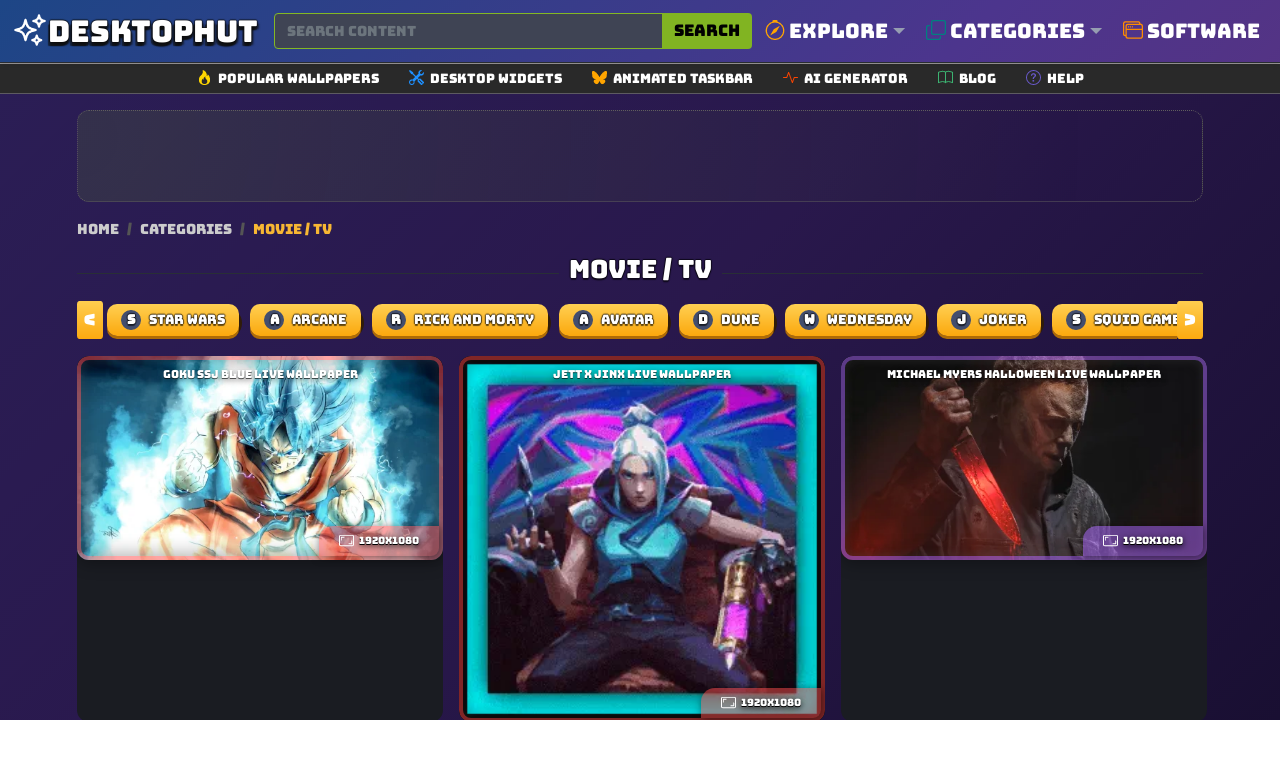

--- FILE ---
content_type: text/html; charset=UTF-8
request_url: https://www.desktophut.com/category/movies-tv-live-wallpapers?page=4
body_size: 13801
content:
<!DOCTYPE html>
<html lang="en">
<head>
    <meta charset="utf-8">
    <meta name="viewport" content="width=device-width, initial-scale=1, shrink-to-fit=no">
    <link rel="icon" href="/images/favicon.png" type="image/x-icon">
    <title>Best Movie &amp; TV Live Wallpapers (4K &amp; HD) | DesktopHut - Page 4</title>
<meta name="description" content="Find live wallpapers from your favorite movies and TV shows. All backgrounds are compatible with our free Luna software for a cinematic desktop experience. - Page 4">
<meta property="og:site_name" content="DesktopHut Free Live &amp; Animated Wallpapers 4K (Lively/Engine)">
<meta property="og:locale" content="en_US">
<meta property="og:title" content="Best Movie &amp; TV Live Wallpapers (4K &amp; HD) | DesktopHut - Page 4">
<meta property="og:description" content="Find live wallpapers from your favorite movies and TV shows. All backgrounds are compatible with our free Luna software for a cinematic desktop experience. - Page 4">
<meta property="og:type" content="website">
<meta property="og:image" content="https://www.desktophut.com/images/default_share_image.png">
<meta property="og:image:type" content="image/png">
<meta property="og:image:width" content="600">
<meta property="og:image:height" content="315">
<meta property="og:url" content="https://www.desktophut.com/category/movies-tv-live-wallpapers">
<link rel="canonical" href="https://www.desktophut.com/category/movies-tv-live-wallpapers?page=4">
<meta name="robots" content="index, follow">
<meta name="twitter:site" content="https://x.com/DesktopHut_com">
<meta name="twitter:title" content="Best Movie &amp; TV Live Wallpapers (4K &amp; HD) | DesktopHut - Page 4">
<meta name="twitter:card" content="summary">
<meta name="twitter:url" content="https://www.desktophut.com/category/movies-tv-live-wallpapers">
<meta name="twitter:description" content="Find live wallpapers from your favorite movies and TV shows. All backgrounds are compatible with our free Luna software for a cinematic desktop experience. - Page 4">
<meta name="twitter:image" content="https://www.desktophut.com/images/default_share_image.png">



    
    
            <link rel="prev" href="https://www.desktophut.com/category/movies-tv-live-wallpapers?page=3">
                <link rel="next" href="https://www.desktophut.com/category/movies-tv-live-wallpapers?page=5">
        

    <meta name="csrf-token" content="xxstXlsrWIDDza5L93ifCyZUEuxIFTRO6obfbmVZ">
    <link rel="alternate" type="application/rss+xml" title="DesktopHut Free Live &amp; Animated Wallpapers 4K (Lively/Engine)" href="https://www.desktophut.com/w/rss">
    <meta property="base_url" content="https://www.desktophut.com">
        <script type="application/ld+json">
        {
          "@context": "https://schema.org",
          "@type": "WebSite",
          "url": "https://www.desktophut.com/category/movies-tv-live-wallpapers",
          "potentialAction": {
            "@type": "SearchAction",
            "target": {
              "@type": "EntryPoint",
              "urlTemplate": "https://www.desktophut.com/search/{search_term_string}"
            },
            "query-input": "required name=search_term_string"
          }
        }
        </script> 
		
    <link rel="preload" href="/assets/fonts/Bungee-Regular.woff2" as="font" type="font/woff2" crossorigin>
    <link href="https://www.desktophut.com/css/bootstrap.min.css?2.1.1" rel="stylesheet"> 
    <link rel="preload" href="https://www.desktophut.com/css/app.css?2.1.1" as="style" onload="this.onload=null;this.rel='stylesheet'">
    <noscript><link rel="stylesheet" href="https://www.desktophut.com/css/app.css?2.1.1"></noscript>
    <link rel="preload" href="https://www.desktophut.com/css/custom2.css?2.1.1" as="style" onload="this.onload=null;this.rel='stylesheet'">
    <noscript><link rel="stylesheet" href="https://www.desktophut.com/css/custom2.css?2.1.2"></noscript>
    <script type="application/ld+json">{"@context":"https:\/\/schema.org","@type":"Organization","name":"DesktopHut Free Live & Animated Wallpapers 4K (Lively\/Engine)","email":"shelloux@gmail.com","url":"https:\/\/www.desktophut.com\/","sameAs":["https:\/\/www.twitter.com\/https:\/\/x.com\/DesktopHut_com","","https:\/\/t.me\/desktophutcom","https:\/\/www.youtube.com\/@DesktopHutOfficial"],"logo":{"@type":"ImageObject","url":"https:\/\/www.desktophut.com\/","id":"https:\/\/www.desktophut.com\/images\/logo.png"}}</script>
    <style>
    /* --- MOBILE-FIRST STYLES --- */
    .masonry-grid { display: block; column-width: 300px; column-gap: 1rem; width: 100%; }
    .masonry-item { display: inline-block; width: 100%; margin-bottom: 1rem; break-inside: avoid; background-color: #1a1c22; border-radius: 12px; overflow: hidden; }

    /* --- DESKTOP OVERRIDE --- */
    @media (min-width: 768px) {
      .masonry-grid { display: grid; column-width: auto; grid-template-columns: repeat(auto-fill, minmax(300px, 1fr)); gap: 1rem; }
      .masonry-item { width: auto; margin-bottom: 0; }
    }

    /* --- Universal Item Styles --- */
    .masonry-item a { display: block; aspect-ratio: 16 / 9; position: relative; }
    .masonry-item img { width: 100%; height: 100%; object-fit: cover; }

    /* --- ADS --- */
    .masonry-item--ad-full-width { grid-column: 1 / -1; width: 100%; display: flex; justify-content: center; align-items: center; margin-bottom: 1rem; border-radius: 12px; break-inside: avoid; min-height: 92px; background: radial-gradient(circle at 0% 30%, rgba(110, 166, 29, 0.15) 0%, transparent 90%); border: 1px dotted #605e5e; }
    .ad-box-adaptive { line-height: 0; }

    /* --- TYPOGRAPHY & UTILS --- */
    .title2 h2 { font-size: 0.8em; margin-bottom: .5em; line-height: 1.2; padding-left: 30px; padding-right: 30px; text-shadow: 0 1px 0 rgba(0,0,0,.6),0 2px 6px rgba(0,0,0,.5); }
    .plyr--video, .plyr__poster { border-radius: 0px 0px 10px 10px; }
    .icon-inline { width: 1em; height: 1em; vertical-align: -0.08em; fill: currentColor; display: inline-block; }

    /* --- NEW SEO STYLES --- */
    .dh-breadcrumb { margin-bottom: 15px; font-size: 0.9rem; color: #aaa; }
    .dh-breadcrumb a { color: #ccc; text-decoration: none; }
    .dh-breadcrumb .sep { margin: 0 5px; color: #555; }
    .dh-breadcrumb span { color: #f7b733; }
    
    .dh-category-seo-box { background: #15161b; border: 1px solid #333; border-radius: 12px; padding: 30px; margin-bottom: 30px; color: #bbb; line-height: 1.6; }
    .dh-category-seo-box h2 { color: #fff; font-size: 1.5rem; margin-bottom: 15px; }
    .dh-category-seo-box strong { color: #f7b733; }
</style>


                <link rel="preload" as="image" href="https://www.desktophut.com/images/1699452343.webp" fetchpriority="high">
            <link rel="preload" as="image" href="https://www.desktophut.com/images/1696678727.webp" fetchpriority="high">
            <link rel="preload" as="image" href="https://www.desktophut.com/images/1696058091.webp" fetchpriority="high">
            <link rel="preload" as="image" href="https://www.desktophut.com/images/1693131944.webp" fetchpriority="high">
            <link rel="preload" as="image" href="https://www.desktophut.com/images/1693131665.webp" fetchpriority="high">
        
</head>
<body>

<script async src="https://www.googletagmanager.com/gtag/js?id=G-LT07CP50DM"></script>
<script>
  window.dataLayer = window.dataLayer || [];
  function gtag(){dataLayer.push(arguments);}
  gtag('js', new Date());

  gtag('config', 'G-LT07CP50DM');
</script>
<style>
/* Container for the thin sub-menu */
.secondary-icon-bar {
    background-color: #292929;
    border-top: 1px solid #9b9898;
    border-bottom: 1px solid #5d5b61;
    padding: 5px 0; /* Keeps it thin */
}

/* Individual Link Item */
.icon-bar-item {
    display: flex;
    align-items: center;
    text-decoration: none;
    color: #ffffff; 
    padding: 0 15px;
    transition: all 0.2s ease-in-out;
}

/* Icon style */
.icon-bar-item svg {
    margin-right: 6px;
}

/* Text style (Small and Thin) */
.icon-bar-text {
    font-size: 13px;
    font-weight: 500;
}

/* Hover effect */
.icon-bar-item:hover {
    color: #000;
    background-color: #f0f0f0;
    border-radius: 4px;
}

/* Small adjustments for the container to prevent stretching */
.secondary-icon-bar .container {
    max-width: 1140px;
}
</style>
<nav class="navbar abc123 navbar-expand-lg navbar-light bg-white px-0" aria-label="Main navigation">
    <div class="container">
      
      <!-- Logo -->
      <div class="d-flex align-items-center w-100">
        <a class="text-logo" href="/" aria-label="DesktopHut Home">
            <svg xmlns="http://www.w3.org/2000/svg" width="40" height="40" fill="none" viewBox="0 0 24 24" stroke-width="1.5" stroke="currentColor" class="logo-icon">
              <path stroke-linecap="round" stroke-linejoin="round" d="M9.813 15.904 9 18.75l-.813-2.846a4.5 4.5 0 0 0-3.09-3.09L2.25 12l2.846-.813a4.5 4.5 0 0 0 3.09-3.09L9 5.25l.813 2.846a4.5 4.5 0 0 0 3.09 3.09L15.75 12l-2.846.813a4.5 4.5 0 0 0-3.09 3.09ZM18.259 8.715 18 9.75l-.259-1.035a3.375 3.375 0 0 0-2.455-2.456L14.25 6l1.036-.259a3.375 3.375 0 0 0 2.455-2.456L18 2.25l.259 1.035a3.375 3.375 0 0 0 2.456 2.456L21.75 6l-1.035.259a3.375 3.375 0 0 0-2.456 2.456ZM16.894 20.567 16.5 21.75l-.394-1.183a2.25 2.25 0 0 0-1.423-1.423L13.5 18.75l1.183-.394a2.25 2.25 0 0 0 1.423-1.423l.394-1.183.394 1.183a2.25 2.25 0 0 0 1.423 1.423l1.183.394-1.183.394a2.25 2.25 0 0 0-1.423 1.423Z" />
            </svg>
            <span class="desktop d-none d-md-block">Desktop</span><span class="hut d-none d-md-block">Hut</span>
        </a>

        <!-- Search Bar -->
        <form class="d-flex w-100 ms-3" method="post" action="https://www.desktophut.com/search" title="Search for wallpapers, videos, and software">
            <input type="hidden" name="_token" value="xxstXlsrWIDDza5L93ifCyZUEuxIFTRO6obfbmVZ">
            <div class="input-group">
                <input class="form-control pqr111" type="search" id="search-form" name="term" placeholder="Search content" aria-label="Search for wallpapers, videos, or software">
                <button class="btn search-btn-custom" type="submit" title="Search">
                    Search
                </button>
            </div>
        </form>

        <button class="btn btn-primary d-block d-sm-none" data-bs-toggle="modal" data-bs-target="#mobileMenuModal" type="button" aria-label="Open navigation menu">
            <svg xmlns="http://www.w3.org/2000/svg" width="16" height="16" fill="currentColor" class="bi bi-list" viewBox="0 0 16 16">
              <path fill-rule="evenodd" d="M2.5 12a.5.5 0 0 1 .5-.5h10a.5.5 0 0 1 0 1H3a.5.5 0 0 1-.5-.5m0-4a.5.5 0 0 1 .5-.5h10a.5.5 0 0 1 0 1H3a.5.5 0 0 1-.5-.5m0-4a.5.5 0 0 1 .5-.5h10a.5.5 0 0 1 0 1H3a.5.5 0 0 1-.5-.5"/>
            </svg>
        </button>
      </div>

      <!-- Modal for Menu (Mobile) -->
      <div class="modal fade" id="mobileMenuModal" tabindex="-1" aria-labelledby="mobileMenuModalLabel" aria-hidden="true">
          <div class="modal-dialog">
              <div class="modal-content menu-modal">
                  <div class="modal-header">
                      <h5 class="modal-title" id="mobileMenuModalLabel">Menu</h5>
                      <button type="button" class="btn-close" data-bs-dismiss="modal" aria-label="Close"></button>
                  </div>
                  <div class="modal-body">
                      <a href="/show/all-categories" class="menu-link" title="Browse all categories">Explore Categories</a>
                      <a href="/type/Windows-Live-Wallpapers" class="menu-link" title="Windows Wallpapers">Desktop</a>
                      <a href="/type/android-iphone-tablet" class="menu-link" title="Mobile Wallpapers">Mobile</a>
                      <!-- Direct Link for Mobile too -->
                      <a href="/page/software" class="menu-link" title="Download Live Wallpaper Engine">Software</a>
                  </div>
              </div>
          </div>
      </div>

      <!-- Desktop Menu -->
      <ul class="navbar-nav stu222 d-none d-sm-flex">

         <!-- Explore Dropdown -->
         <li class="nav-item dropdown position-static">
          <a class="nav-link dropdown-toggle" href="#" id="exploreDropdown" role="button" data-bs-toggle="dropdown" aria-expanded="false" style="font-size:20px;" title="Explore popular searches">
              <svg xmlns="http://www.w3.org/2000/svg" fill="orange" class="bi bi-compass me-1" viewBox="0 0 16 16" style="width: 1em; height: 1em; vertical-align: -0.125em;">
                <path d="M8 16.016a7.5 7.5 0 0 0 1.962-14.74A1 1 0 0 0 9 0H7a1 1 0 0 0-.962 1.276A7.5 7.5 0 0 0 8 16.016m6.5-7.5a6.5 6.5 0 1 1-13 0 6.5 6.5 0 0 1 13 0"/>
                <path d="m6.94 7.44 4.95-2.83-2.83 4.95-4.949 2.83 2.828-4.95z"/>
              </svg>
              Explore
          </a>
            <div class="dropdown-menu w-100 border-0 p-3 modern-dropdown" aria-labelledby="exploreDropdown">
                <div class="container mega-menu">
                    <div class="row">
                        <!-- Column 1: Popular -->
                        <div class="col-md-3 mega-menu-column">
                            <h5>Trending</h5>
                            <ul class="mega-menu-list">
                                <li><a href="/search/4k">4K Ultra HD</a></li>
                                <li><a href="/search/anime">Anime</a></li>
                                <li><a href="/search/game">Games</a></li>
                                <li><a href="/search/nature">Nature</a></li>
                                <li><a href="/search/dark">Dark Mode</a></li>
                                <li><a href="/search/aesthetic">Aesthetic</a></li>
                                <li><a href="/search/cyberpunk">Cyberpunk</a></li>
                                <li><a href="/search/retro">Retro / Lofi</a></li>
                            </ul>
                        </div>
                        <!-- Column 2: Anime -->
                        <div class="col-md-3 mega-menu-column">
                            <h5>Anime Hits</h5>
                            <ul class="mega-menu-list">
                                <li><a href="/search/demon%20slayer">Demon Slayer</a></li>
                                <li><a href="/search/naruto">Naruto</a></li>
                                <li><a href="/search/one%20piece">One Piece</a></li>
                                <li><a href="/search/jujutsu%20kaisen">Jujutsu Kaisen</a></li>
                                <li><a href="/search/dragon%20ball">Dragon Ball</a></li>
                                <li><a href="/search/genshin%20impact">Genshin Impact</a></li>
                                <li><a href="/search/attack%20on%20titan">Attack On Titan</a></li>
                            </ul>
                        </div>
                        <!-- Column 3: Styles -->
                        <div class="col-md-3 mega-menu-column">
                            <h5>Styles</h5>
                            <ul class="mega-menu-list">
                                <li><a href="/search/abstract">Abstract</a></li>
                                <li><a href="/search/minimalist">Minimalist</a></li>
                                <li><a href="/search/space">Space & Sci-Fi</a></li>
                                <li><a href="/search/car">Cars</a></li>
                                <li><a href="/search/fantasy">Fantasy</a></li>
                                <li><a href="/search/technology">Technology</a></li>
                                <li><a href="/search/animal">Animals</a></li>
                            </ul>
                        </div>
                        <!-- Column 4: Devices -->
                        <div class="col-md-3 mega-menu-column">
                            <h5>Devices</h5>
                            <ul class="mega-menu-list">
                                <li><a href="/search/desktop">Desktop PC</a></li>
                                <li><a href="/search/ultrawide">Ultrawide</a></li>
                                <li><a href="/search/dual%20monitor">Dual Monitor</a></li>
                                <li><a href="/search/phone">Mobile Phone</a></li>
                                <li><a href="/search/iphone">iPhone</a></li>
                                <li><a href="/search/android">Android</a></li>
                            </ul>
                        </div>
                    </div>
                </div>
            </div>
         </li>

         <!-- Categories Menu -->
         <li class="nav-item dropdown position-static">
            <a class="nav-link dropdown-toggle" href="#" id="moreDropdown" role="button" data-bs-toggle="dropdown" aria-expanded="false" style="font-size:20px;" title="Browse all categories">
                <svg xmlns="http://www.w3.org/2000/svg" fill="teal" class="bi bi-copy me-1" viewBox="0 0 16 16" style="width: 1em; height: 1em; vertical-align: -0.125em;">
                    <path fill-rule="evenodd" d="M4 2a2 2 0 0 1 2-2h8a2 2 0 0 1 2 2v8a2 2 0 0 1-2 2H6a2 2 0 0 1-2-2zm2-1a1 1 0 0 0-1 1v8a1 1 0 0 0 1 1h8a1 1 0 0 0 1-1V2a1 1 0 0 0-1-1zM2 5a1 1 0 0 0-1 1v8a1 1 0 0 0 1 1h8a1 1 0 0 0 1-1v-1h1v1a2 2 0 0 1-2 2H2a2 2 0 0 1-2-2V6a2 2 0 0 1 2-2h1v1z"/>
                </svg>
                Categories
            </a>
            <div class="dropdown-menu w-100 border-0 p-3 modern-dropdown" aria-labelledby="moreDropdown">
                <div class="container">
                                            <div class="category-grid">
                                                                                                                                                                                                                                                                                    <a class="category-item" href="https://www.desktophut.com/category/phone-live-wallpapers" title="Mobile">
                                      <span class="color-square" style="background-color: #EF3C66;"></span>
                                       <span class="category-title">Mobile</span>
                                    </a>
                                                                                                                                                                                            <a class="category-item" href="https://www.desktophut.com/category/anime-live-wallpapers" title="Anime">
                                      <span class="color-square" style="background-color: #7FC3EE;"></span>
                                       <span class="category-title">Anime</span>
                                    </a>
                                                                                                                                <a class="category-item" href="https://www.desktophut.com/category/abstract-live-wallpapers" title="Abstract">
                                      <span class="color-square" style="background-color: #62E1AA;"></span>
                                       <span class="category-title">Abstract</span>
                                    </a>
                                                                                                                                <a class="category-item" href="https://www.desktophut.com/category/animals-live-wallpapers" title="Animals">
                                      <span class="color-square" style="background-color: #36EE72;"></span>
                                       <span class="category-title">Animals</span>
                                    </a>
                                                                                                                                <a class="category-item" href="https://www.desktophut.com/category/fantasy-sci-fi-live-wallpapers" title="Sci-fi">
                                      <span class="color-square" style="background-color: #64D4DB;"></span>
                                       <span class="category-title">Sci-fi</span>
                                    </a>
                                                                                                                                <a class="category-item" href="https://www.desktophut.com/category/games-live-wallpapers" title="Games">
                                      <span class="color-square" style="background-color: #81481A;"></span>
                                       <span class="category-title">Games</span>
                                    </a>
                                                                                                                                <a class="category-item" href="https://www.desktophut.com/category/landscape-live-wallpapers" title="Landscape">
                                      <span class="color-square" style="background-color: #15D50F;"></span>
                                       <span class="category-title">Landscape</span>
                                    </a>
                                                                                                                                <a class="category-item" href="https://www.desktophut.com/category/movies-tv-live-wallpapers" title="Movie / Tv">
                                      <span class="color-square" style="background-color: #E5ACB6;"></span>
                                       <span class="category-title">Movie / Tv</span>
                                    </a>
                                                                                                                                <a class="category-item" href="https://www.desktophut.com/category/pixel-art-live-wallpapers" title="Pixel">
                                      <span class="color-square" style="background-color: #955E93;"></span>
                                       <span class="category-title">Pixel</span>
                                    </a>
                                                                                                                                <a class="category-item" href="https://www.desktophut.com/category/cars-motorcycles-live-wallpapers" title="Car">
                                      <span class="color-square" style="background-color: #BD1391;"></span>
                                       <span class="category-title">Car</span>
                                    </a>
                                                                                                                                <a class="category-item" href="https://www.desktophut.com/category/comics-live-wallpapers" title="Comics">
                                      <span class="color-square" style="background-color: #38BF92;"></span>
                                       <span class="category-title">Comics</span>
                                    </a>
                                                                                                                                                                                            <a class="category-item" href="https://www.desktophut.com/category/3d-animation-live-wallpapers" title="3D Animation">
                                      <span class="color-square" style="background-color: #876D4B;"></span>
                                       <span class="category-title">3D Animation</span>
                                    </a>
                                                                                                                                <a class="category-item" href="https://www.desktophut.com/category/tech-live-wallpapers" title="Tech">
                                      <span class="color-square" style="background-color: #BC56DB;"></span>
                                       <span class="category-title">Tech</span>
                                    </a>
                                                                                                                                <a class="category-item" href="https://www.desktophut.com/category/Lofi" title="Lofi">
                                      <span class="color-square" style="background-color: #159D03;"></span>
                                       <span class="category-title">Lofi</span>
                                    </a>
                                                                                                                                <a class="category-item" href="https://www.desktophut.com/category/nature-live-wallpapers" title="Nature">
                                      <span class="color-square" style="background-color: #E0414E;"></span>
                                       <span class="category-title">Nature</span>
                                    </a>
                                                                                                                                                                                            <a class="category-item" href="https://www.desktophut.com/category/holidays-live-wallpapers" title="Holidays">
                                      <span class="color-square" style="background-color: #C6AB82;"></span>
                                       <span class="category-title">Holidays</span>
                                    </a>
                                                                                                                                                                                            <a class="category-item" href="https://www.desktophut.com/category/people-live-wallpapers" title="People">
                                      <span class="color-square" style="background-color: #6846F1;"></span>
                                       <span class="category-title">People</span>
                                    </a>
                                                                                                                                                                                            <a class="category-item" href="https://www.desktophut.com/category/vehicles-live-wallpapers" title="Vehicles">
                                      <span class="color-square" style="background-color: #851FBE;"></span>
                                       <span class="category-title">Vehicles</span>
                                    </a>
                                                                                                                                <a class="category-item" href="https://www.desktophut.com/category/sci-fi-fantasy-live-wallpapers" title="Sci-fi Fantasy">
                                      <span class="color-square" style="background-color: #EA0699;"></span>
                                       <span class="category-title">Sci-fi Fantasy</span>
                                    </a>
                                                                                                                                                                                                                                                                                                                                                                                <a class="category-item" href="https://www.desktophut.com/category/manga-live-wallpapers" title="Manga">
                                      <span class="color-square" style="background-color: #614CD9;"></span>
                                       <span class="category-title">Manga</span>
                                    </a>
                                                                                                                                <a class="category-item" href="https://www.desktophut.com/category/remastered-4k-wallpapers" title="🔥Remastered 4K">
                                      <span class="color-square" style="background-color: #3DBC0A;"></span>
                                       <span class="category-title">🔥Remastered 4K</span>
                                    </a>
                                                                                                                                <a class="category-item" href="https://www.desktophut.com/category/ultra-hdr" title="💎 Ultra HDR">
                                      <span class="color-square" style="background-color: #B35C02;"></span>
                                       <span class="category-title">💎 Ultra HDR</span>
                                    </a>
                                                                                                                                <a class="category-item" href="https://www.desktophut.com/category/black-and-white" title="Black and White">
                                      <span class="color-square" style="background-color: #3429FF;"></span>
                                       <span class="category-title">Black and White</span>
                                    </a>
                                                                                                                                                                                            <a class="category-item" href="https://www.desktophut.com/category/live-wallpapers-2" title="Live Wallpapers">
                                      <span class="color-square" style="background-color: #E0D4CD;"></span>
                                       <span class="category-title">Live Wallpapers</span>
                                    </a>
                                                                                                                                <a class="category-item" href="https://www.desktophut.com/category/rgb-live-wallpapers" title="RGB">
                                      <span class="color-square" style="background-color: #D25F0C;"></span>
                                       <span class="category-title">RGB</span>
                                    </a>
                                                                                                                                <a class="category-item" href="https://www.desktophut.com/category/halloween-live-wallpapers" title="Halloween">
                                      <span class="color-square" style="background-color: #53FB27;"></span>
                                       <span class="category-title">Halloween</span>
                                    </a>
                                                                                                                                <a class="category-item" href="https://www.desktophut.com/category/christmas live wallpapers" title="Christmas">
                                      <span class="color-square" style="background-color: #CAEFE9;"></span>
                                       <span class="category-title">Christmas</span>
                                    </a>
                                                                                                                                <a class="category-item" href="https://www.desktophut.com/category/cute-live-wallpapers" title="Cute">
                                      <span class="color-square" style="background-color: #694C7C;"></span>
                                       <span class="category-title">Cute</span>
                                    </a>
                                                                                                                                <a class="category-item" href="https://www.desktophut.com/category/hello-kitty-live-wallpapers" title="Hello Kitty">
                                      <span class="color-square" style="background-color: #9D5CBF;"></span>
                                       <span class="category-title">Hello Kitty</span>
                                    </a>
                                                                                                                                <a class="category-item" href="https://www.desktophut.com/category/cool-live-wallpapers" title="Cool">
                                      <span class="color-square" style="background-color: #2E37A4;"></span>
                                       <span class="category-title">Cool</span>
                                    </a>
                                                                                                                                <a class="category-item" href="https://www.desktophut.com/category/black-live-wallpapers" title="Black">
                                      <span class="color-square" style="background-color: #E474DE;"></span>
                                       <span class="category-title">Black</span>
                                    </a>
                                                                                                                                <a class="category-item" href="https://www.desktophut.com/category/pink-live-wallpapers" title="Pink">
                                      <span class="color-square" style="background-color: #D8D512;"></span>
                                       <span class="category-title">Pink</span>
                                    </a>
                                                                                                                                <a class="category-item" href="https://www.desktophut.com/category/blue-live-wallpapers" title="Blue">
                                      <span class="color-square" style="background-color: #E37588;"></span>
                                       <span class="category-title">Blue</span>
                                    </a>
                                                                                                                                <a class="category-item" href="https://www.desktophut.com/category/red-live-wallpapers" title="Red">
                                      <span class="color-square" style="background-color: #E7D8FC;"></span>
                                       <span class="category-title">Red</span>
                                    </a>
                                                                                    </div>
                        <div class="text-end mt-2">
                            <a href="/show/all-categories" class="btn btn-sm btn-outline-warning"><i class="fa-solid fa-layer-group"></i> All Categories</a>
                        </div>
                                    </div>
            </div>
        </li>

        <!-- CHANGED: Direct Link to Software (No Dropdown) -->
        <li class="nav-item">
            
            <a class="nav-link" href="/page/software" style="font-size:20px;" title="Download Free Live Wallpaper Engine Software">
                <svg xmlns="http://www.w3.org/2000/svg" fill="darkorange" class="bi bi-window-stack me-1" viewBox="0 0 16 16" style="width: 1em; height: 1em; vertical-align: -0.125em;">
                    <path d="M4.5 6a.5.5 0 1 0 0-1 .5.5 0 0 0 0 1M6 6a.5.5 0 1 0 0-1 .5.5 0 0 0 0 1m2-.5a.5.5 0 1 1-1 0 .5.5 0 0 1 1 0"/>
                    <path d="M12 1a2 2 0 0 1 2 2 2 2 0 0 1 2 2v8a2 2 0 0 1-2 2H4a2 2 0 0 1-2-2 2 2 0 0 1-2-2V3a2 2 0 0 1 2-2zM2 12V5a2 2 0 0 1 2-2h9a1 1 0 0 0-1-1H2a1 1 0 0 0-1 1v8a1 1 0 0 0 1 1m1-4v5a1 1 0 0 0 1 1h10a1 1 0 0 0 1-1V8zm12-1V5a1 1 0 0 0-1-1H4a1 1 0 0 0-1 1v2z"/>
                </svg>
                Software
            </a>
        </li>

      </ul>
    </div>

    <button class="navbar-toggler p-0 border-0" type="button" id="navbarSideCollapse" aria-label="Toggle navigation"></button>
    <button type="button" class="btn-close d-none text-reset p-0 m-0" data-bs-dismiss="navbarsExampleDefault" id="closeMenu" aria-label="Close"></button>
</nav>

<!-- Horizontal Icon Navigation (Unchanged) -->
<!-- Secondary Icon Navigation Bar -->
<div class="secondary-icon-bar d-none d-sm-block">
  <div class="container d-flex justify-content-center flex-wrap">
    <a href="/popular-live-wallpapers" class="icon-bar-item" title="Browse popular wallpapers">
      <svg xmlns="http://www.w3.org/2000/svg" width="14" height="14" fill="gold" class="bi bi-fire" viewBox="0 0 16 16"><path d="M8 16c3.314 0 6-2 6-5.5 0-1.5-.5-4-2.5-6 .25 1.5-1.25 2-1.25 2C11 4 9 .5 6 0c.357 2 .5 4-2 6-1.25 1-2 2.729-2 4.5C2 14 4.686 16 8 16m0-1c-1.657 0-3-1-3-2.75 0-.75.25-2 1.25-3C6.125 10 7 10.5 7 10.5c-.375-1.25.5-3.25 2-3.5-.179 1-.25 2 1 3 .625.5 1 1.364 1 2.25C11 14 9.657 15 8 15"/></svg>
      <span class="icon-bar-text">Popular Wallpapers</span>
    </a>
    <a href="/list/widgets" class="icon-bar-item" title="Explore our collections">
      <svg xmlns="http://www.w3.org/2000/svg" width="14" height="14" fill="dodgerblue" class="bi bi-tools" viewBox="0 0 16 16"><path d="M1 0 0 1l2.2 3.081a1 1 0 0 0 .815.419h.07a1 1 0 0 1 .708.293l2.675 2.675-2.617 2.654A3.003 3.003 0 0 0 0 13a3 3 0 1 0 5.878-.851l2.654-2.617.968.968-.305.914a1 1 0 0 0 .242 1.023l3.27 3.27a.997.997 0 0 0 1.414 0l1.586-1.586a.997.997 0 0 0 0-1.414l-3.27-3.27a1 1 0 0 0-1.023-.242L10.5 9.5l-.96-.96 2.68-2.643A3.005 3.005 0 0 0 16 3q0-.405-.102-.777l-2.14 2.141L12 4l-.364-1.757L13.777.102a3 3 0 0 0-3.675 3.68L7.462 6.46 4.793 3.793a1 1 0 0 1-.293-.707v-.071a1 1 0 0 0-.419-.814zm9.646 10.646a.5.5 0 0 1 .708 0l2.914 2.915a.5.5 0 0 1-.707.707l-2.915-2.914a.5.5 0 0 1 0-.708M3 11l.471.242.529.026.287.445.445.287.026.529L5 13l-.242.471-.026.529-.445.287-.287.445-.529.026L3 15l-.471-.242L2 14.732l-.287-.445L1.268 14l-.026-.529L1 13l.242-.471.026-.529.445.287.287-.445.529-.026z"/></svg>
      <span class="icon-bar-text">Desktop Widgets</span>
    </a>
    <a href="/page/taskbarskinner-animated-windows-taskbar" class="icon-bar-item" title="Software for Animated Windows Taskbar">
      <svg xmlns="http://www.w3.org/2000/svg" width="14" height="14" fill="orange" class="bi bi-bluesky" viewBox="0 0 16 16"><path d="M3.468 1.948C5.303 3.325 7.276 6.118 8 7.616c.725-1.498 2.698-4.29 4.532-5.668C13.855.955 16 .186 16 2.632c0 .489-.28 4.105-.444 4.692-.572 2.04-2.653 2.561-4.504 2.246 3.236.551 4.06 2.375 2.281 4.2-3.376 3.464-4.852-.87-5.23-1.98-.07-.204-.103-.3-.103-.218 0-.081-.033.014-.102.218-.379 1.11-1.855 5.444-5.231 1.98-1.778-1.825-.955-3.65 2.28-4.2-1.85.315-3.932-.205-4.503-2.246C.28 6.737 0 3.12 0 2.632 0 .186 2.145.955 3.468 1.948"/></svg>
      <span class="icon-bar-text">Animated Taskbar</span>
    </a>
    <a href="/ai/generator" class="icon-bar-item" title="Free AI image generator">
      <svg xmlns="http://www.w3.org/2000/svg" width="14" height="14" fill="orangered" class="bi bi-activity" viewBox="0 0 16 16"><path fill-rule="evenodd" d="M6 2a.5.5 0 0 1 .47.33L10 12.036l1.53-4.208A.5.5 0 0 1 12 7.5h3.5a.5.5 0 0 1 0 1h-3.15l-1.88 5.17a.5.5 0 0 1-.94 0L6 3.964 4.47 8.171A.5.5 0 0 1 4 8.5H.5a.5.5 0 0 1 0-1h3.15l1.88-5.17A.5.5 0 0 1 6 2"/></svg> 
      <span class="icon-bar-text">AI Generator</span>
    </a>
    <a href="/w/blog" class="icon-bar-item" title="Read our blog">
      <svg xmlns="http://www.w3.org/2000/svg" width="14" height="14" fill="mediumseagreen" class="bi bi-book" viewBox="0 0 16 16"><path d="M1 2.828c.885-.37 2.154-.769 3.388-.893 1.33-.134 2.458.063 3.112.752v9.746c-.935-.53-2.12-.603-3.213-.493-1.18.12-2.37.461-3.287.811zm7.5-.141c.654-.689 1.782-.886 3.112-.752 1.234.124 2.503.523 3.388.893v9.923c-.918-.35-2.107-.692-3.287-.81-1.094-.111-2.278-.039-3.213.492zM8 1.783C7.015.936 5.587.81 4.287.94c-1.514.153-3.042.672-3.994 1.105A.5.5 0 0 0 0 2.5v11a.5.5 0 0 0 .707.455c.882-.4 2.303-.881 3.68-1.02 1.409-.142 2.59.087 3.223.877a.5.5 0 0 0 .78 0c.633-.79 1.814-1.019 3.222-.877 1.378.139 2.8.62 3.681 1.02A.5.5 0 0 0 16 13.5v-11a.5.5 0 0 0-.293-.455c-.952-.433-2.48-.952-3.994-1.105C10.413.809 8.985.936 8 1.783"/></svg>
      <span class="icon-bar-text">Blog</span>
    </a>
    <a href="/read/tutorial-installing-live-wallpapers-on-various-operating-systems" class="icon-bar-item" title="How-To install live wallpapers">
      <svg xmlns="http://www.w3.org/2000/svg" width="14" height="14" fill="slateblue" class="bi bi-question-circle" viewBox="0 0 16 16"><path d="M8 15A7 7 0 1 1 8 1a7 7 0 0 1 0 14m0 1A8 8 0 1 0 8 0a8 8 0 0 0 0 16"/><path d="M5.255 5.786a.237.237 0 0 0 .241.247h.825c.138 0 .248-.113.266-.25.09-.656.54-1.134 1.342-1.134.686 0 1.314.343 1.314 1.168 0 .635-.374.927-.965 1.371-.673.489-1.206 1.06-1.168 1.987l.003.217a.25.25 0 0 0 .25.246h.811a.25.25 0 0 0 .25-.25v-.105c0-.718.273-.927 1.01-1.486.609-.463 1.244-.977 1.244-2.056 0-1.511-1.276-2.241-2.673-2.241-1.267 0-2.655.59-2.75 2.286m1.557 5.763c0 .533.425.927 1.01.927.609 0 1.028-.394 1.028-.927 0-.552-.42-.94-1.029-.94-.584 0-1.009.388-1.009.94"/></svg>
      <span class="icon-bar-text">Help</span>
    </a>
  </div>
</div>

<!-- Sidebar Ads -->
<div class="sidebar-snig d-none d-md-block">
    <div id="adngin-sidebar_left-0"></div>
</div>

<div class="sidebar-snigr d-none d-md-block">
    <div id="adngin-sidebar_right-0"></div>
</div>
<script type="application/ld+json">{"@context":"https:\/\/schema.org","@type":"BreadcrumbList","itemListElement":[{"@type":"ListItem","position":1,"name":"DesktopHut Free Live & Animated Wallpapers 4K (Lively\/Engine)","item":"https:\/\/www.desktophut.com"},{"@type":"ListItem","position":2,"name":"Movie \/ Tv","item":"https:\/\/www.desktophut.com\/category\/movies-tv-live-wallpapers"}]}</script>
<main>
<div class="container my-3">
    
    
    <div class="masonry-item--ad-full-width">
        <div class="ad-box-adaptive">
            <div id="adngin-top_leaderboard-0"></div>                       
        </div>
    </div>

    <div class="row">
        
        
        <div class="dh-breadcrumb">
            <a href="/">Home</a> <span class="sep">/</span>
            <a href="/show/all-categories">Categories</a> <span class="sep">/</span>
            <span>Movie / Tv</span>
        </div>

        <div class="share-text d-flex align-items-center mb-2">
            <div class="line"></div>
            <h1 style="padding: 0 10px;font-size:25px;color: #ffffff !important; text-shadow: -1px 0 1px rgba(0, 0, 0, 0.6), 1px 0 1px rgba(0, 0, 0, 0.6), 0 -1px 1px rgba(0, 0, 0, 0.6), 0 2px 1px rgba(0, 0, 0, 0.6);">
                <span><i class="fa-solid fa-fire text-danger"></i> Movie / Tv</span>
            </h1>
            <div class="line"></div>
        </div>

                <div class="tags-carousel-wrapper mb-3">
            <button class="carousel-btn carousel-left">‹</button>
            <div class="tags-carousel-container">
                <div class="tags-carousel">
                                            <a href="/search/Star Wars" class="tag-pill tag-yellow mb-1">
                            <span class="tag-icon">S</span>
                            Star Wars
                        </a>
                                            <a href="/search/Arcane" class="tag-pill tag-yellow mb-1">
                            <span class="tag-icon">A</span>
                            Arcane
                        </a>
                                            <a href="/search/Rick and Morty" class="tag-pill tag-yellow mb-1">
                            <span class="tag-icon">R</span>
                            Rick and Morty
                        </a>
                                            <a href="/search/Avatar" class="tag-pill tag-yellow mb-1">
                            <span class="tag-icon">A</span>
                            Avatar
                        </a>
                                            <a href="/search/Dune" class="tag-pill tag-yellow mb-1">
                            <span class="tag-icon">D</span>
                            Dune
                        </a>
                                            <a href="/search/Wednesday" class="tag-pill tag-yellow mb-1">
                            <span class="tag-icon">W</span>
                            Wednesday
                        </a>
                                            <a href="/search/Joker" class="tag-pill tag-yellow mb-1">
                            <span class="tag-icon">J</span>
                            Joker
                        </a>
                                            <a href="/search/Squid Game" class="tag-pill tag-yellow mb-1">
                            <span class="tag-icon">S</span>
                            Squid Game
                        </a>
                                            <a href="/search/Gravity Falls" class="tag-pill tag-yellow mb-1">
                            <span class="tag-icon">G</span>
                            Gravity Falls
                        </a>
                                            <a href="/search/Spongebob" class="tag-pill tag-yellow mb-1">
                            <span class="tag-icon">S</span>
                            Spongebob
                        </a>
                                            <a href="/search/Adventure Time" class="tag-pill tag-yellow mb-1">
                            <span class="tag-icon">A</span>
                            Adventure Time
                        </a>
                                            <a href="/search/Marvel" class="tag-pill tag-yellow mb-1">
                            <span class="tag-icon">M</span>
                            Marvel
                        </a>
                                            <a href="/search/DC" class="tag-pill tag-yellow mb-1">
                            <span class="tag-icon">D</span>
                            DC
                        </a>
                                            <a href="/search/Disney" class="tag-pill tag-yellow mb-1">
                            <span class="tag-icon">D</span>
                            Disney
                        </a>
                                    </div>
            </div>
            <button class="carousel-btn carousel-right">›</button>
        </div>
        
        <div class="col-md-12 pe-md-2">
            <div class="masonry-grid">
                
                                    <div class="masonry-item">
                        <a href="/goku-ssj-blue-live-wallpaper" title="Download Goku Ssj Blue Live Wallpaper">
                                                        
                            
                                                            <img src="https://www.desktophut.com/images/1699452343.webp" 
                                     alt="Goku Ssj Blue Live Wallpaper - Free Download" 
                                     class="img-fluid" width="300" height="300" 
                                     fetchpriority="high" decoding="async">
                                                    
                            <div class="overlay random-border" style="min-height: 50px;">
                                <span class="title2">
                                    <h2>Goku Ssj Blue Live Wallpaper</h2>
                                </span>
                                <div class="demo-label" style="height: 30px; line-height: 30px;">
                                    <svg xmlns="http://www.w3.org/2000/svg" width="16" height="16" fill="currentColor" class="bi bi-aspect-ratio" viewBox="0 0 16 16" style="margin-right: 5px;"><path d="M0 3.5A1.5 1.5 0 0 1 1.5 2h13A1.5 1.5 0 0 1 16 3.5v9a1.5 1.5 0 0 1-1.5 1.5h-13A1.5 1.5 0 0 1 0 12.5zM1.5 3a.5.5 0 0 0-.5.5v9a.5.5 0 0 0 .5.5h13a.5.5 0 0 0 .5-.5v-9a.5.5 0 0 0-.5-.5z"/><path d="M2 4.5a.5.5 0 0 1 .5-.5h3a.5.5 0 0 1 0 1H3v2.5a.5.5 0 0 1-1 0zm12 7a.5.5 0 0 1-.5.5h-3a.5.5 0 0 1 0-1H13V8.5a.5.5 0 0 1 1 0z"/></svg>
                                    1920x1080
                                </div>
                            </div>
                        </a>
                    </div>

                    
                                                        <div class="masonry-item">
                        <a href="/jett-x-jinx-live-wallpaper" title="Download Jett X Jinx Live Wallpaper">
                                                        
                            
                                                            <img src="https://www.desktophut.com/images/1696678727.webp" 
                                     alt="Jett X Jinx Live Wallpaper - Free Download" 
                                     class="img-fluid" width="300" height="300" 
                                     fetchpriority="high" decoding="async">
                                                    
                            <div class="overlay random-border" style="min-height: 50px;">
                                <span class="title2">
                                    <h2>Jett X Jinx Live Wallpaper</h2>
                                </span>
                                <div class="demo-label" style="height: 30px; line-height: 30px;">
                                    <svg xmlns="http://www.w3.org/2000/svg" width="16" height="16" fill="currentColor" class="bi bi-aspect-ratio" viewBox="0 0 16 16" style="margin-right: 5px;"><path d="M0 3.5A1.5 1.5 0 0 1 1.5 2h13A1.5 1.5 0 0 1 16 3.5v9a1.5 1.5 0 0 1-1.5 1.5h-13A1.5 1.5 0 0 1 0 12.5zM1.5 3a.5.5 0 0 0-.5.5v9a.5.5 0 0 0 .5.5h13a.5.5 0 0 0 .5-.5v-9a.5.5 0 0 0-.5-.5z"/><path d="M2 4.5a.5.5 0 0 1 .5-.5h3a.5.5 0 0 1 0 1H3v2.5a.5.5 0 0 1-1 0zm12 7a.5.5 0 0 1-.5.5h-3a.5.5 0 0 1 0-1H13V8.5a.5.5 0 0 1 1 0z"/></svg>
                                    1920x1080
                                </div>
                            </div>
                        </a>
                    </div>

                    
                                                        <div class="masonry-item">
                        <a href="/michael-myers-halloween-live-wallpaper" title="Download Michael Myers Halloween Live Wallpaper">
                                                        
                            
                                                            <img src="https://www.desktophut.com/images/1696058091.webp" 
                                     alt="Michael Myers Halloween Live Wallpaper - Free Download" 
                                     class="img-fluid" width="300" height="300" 
                                     fetchpriority="high" decoding="async">
                                                    
                            <div class="overlay random-border" style="min-height: 50px;">
                                <span class="title2">
                                    <h2>Michael Myers Halloween Live Wallpaper</h2>
                                </span>
                                <div class="demo-label" style="height: 30px; line-height: 30px;">
                                    <svg xmlns="http://www.w3.org/2000/svg" width="16" height="16" fill="currentColor" class="bi bi-aspect-ratio" viewBox="0 0 16 16" style="margin-right: 5px;"><path d="M0 3.5A1.5 1.5 0 0 1 1.5 2h13A1.5 1.5 0 0 1 16 3.5v9a1.5 1.5 0 0 1-1.5 1.5h-13A1.5 1.5 0 0 1 0 12.5zM1.5 3a.5.5 0 0 0-.5.5v9a.5.5 0 0 0 .5.5h13a.5.5 0 0 0 .5-.5v-9a.5.5 0 0 0-.5-.5z"/><path d="M2 4.5a.5.5 0 0 1 .5-.5h3a.5.5 0 0 1 0 1H3v2.5a.5.5 0 0 1-1 0zm12 7a.5.5 0 0 1-.5.5h-3a.5.5 0 0 1 0-1H13V8.5a.5.5 0 0 1 1 0z"/></svg>
                                    1920x1080
                                </div>
                            </div>
                        </a>
                    </div>

                    
                                                        <div class="masonry-item">
                        <a href="/gwen-spider-verse-hd-live-wallpaper" title="Download Gwen Spider Verse HD Live Wallpaper">
                                                        
                            
                                                            <img src="https://www.desktophut.com/images/1693131944.webp" 
                                     alt="Gwen Spider Verse HD Live Wallpaper - Free Download" 
                                     class="img-fluid" width="300" height="300" 
                                     fetchpriority="high" decoding="async">
                                                    
                            <div class="overlay random-border" style="min-height: 50px;">
                                <span class="title2">
                                    <h2>Gwen Spider Verse HD Live Wallpaper</h2>
                                </span>
                                <div class="demo-label" style="height: 30px; line-height: 30px;">
                                    <svg xmlns="http://www.w3.org/2000/svg" width="16" height="16" fill="currentColor" class="bi bi-aspect-ratio" viewBox="0 0 16 16" style="margin-right: 5px;"><path d="M0 3.5A1.5 1.5 0 0 1 1.5 2h13A1.5 1.5 0 0 1 16 3.5v9a1.5 1.5 0 0 1-1.5 1.5h-13A1.5 1.5 0 0 1 0 12.5zM1.5 3a.5.5 0 0 0-.5.5v9a.5.5 0 0 0 .5.5h13a.5.5 0 0 0 .5-.5v-9a.5.5 0 0 0-.5-.5z"/><path d="M2 4.5a.5.5 0 0 1 .5-.5h3a.5.5 0 0 1 0 1H3v2.5a.5.5 0 0 1-1 0zm12 7a.5.5 0 0 1-.5.5h-3a.5.5 0 0 1 0-1H13V8.5a.5.5 0 0 1 1 0z"/></svg>
                                    1920x1080
                                </div>
                            </div>
                        </a>
                    </div>

                    
                                                        <div class="masonry-item">
                        <a href="/jinx-from-arcane-hd-live-wallpaper" title="Download Jinx From Arcane HD Live Wallpaper">
                                                        
                            
                                                            <img src="https://www.desktophut.com/images/1693131665.webp" 
                                     alt="Jinx From Arcane HD Live Wallpaper - Free Download" 
                                     class="img-fluid" width="300" height="300" 
                                     fetchpriority="high" decoding="async">
                                                    
                            <div class="overlay random-border" style="min-height: 50px;">
                                <span class="title2">
                                    <h2>Jinx From Arcane HD Live Wallpaper</h2>
                                </span>
                                <div class="demo-label" style="height: 30px; line-height: 30px;">
                                    <svg xmlns="http://www.w3.org/2000/svg" width="16" height="16" fill="currentColor" class="bi bi-aspect-ratio" viewBox="0 0 16 16" style="margin-right: 5px;"><path d="M0 3.5A1.5 1.5 0 0 1 1.5 2h13A1.5 1.5 0 0 1 16 3.5v9a1.5 1.5 0 0 1-1.5 1.5h-13A1.5 1.5 0 0 1 0 12.5zM1.5 3a.5.5 0 0 0-.5.5v9a.5.5 0 0 0 .5.5h13a.5.5 0 0 0 .5-.5v-9a.5.5 0 0 0-.5-.5z"/><path d="M2 4.5a.5.5 0 0 1 .5-.5h3a.5.5 0 0 1 0 1H3v2.5a.5.5 0 0 1-1 0zm12 7a.5.5 0 0 1-.5.5h-3a.5.5 0 0 1 0-1H13V8.5a.5.5 0 0 1 1 0z"/></svg>
                                    1920x1080
                                </div>
                            </div>
                        </a>
                    </div>

                    
                                                        <div class="masonry-item">
                        <a href="/miles-morales-computer-live-backgrounds" title="Download Miles Morales Computer Live Backgrounds">
                                                        
                            
                                                            <img data-src="https://www.desktophut.com/images/1693131413.webp" 
                                     alt="Miles Morales Computer Live Backgrounds - 4K" 
                                     class="lazy img-fluid" width="300" height="300" 
                                     loading="lazy" decoding="async">
                                                    
                            <div class="overlay random-border" style="min-height: 50px;">
                                <span class="title2">
                                    <h2>Miles Morales Computer Live Backgrounds</h2>
                                </span>
                                <div class="demo-label" style="height: 30px; line-height: 30px;">
                                    <svg xmlns="http://www.w3.org/2000/svg" width="16" height="16" fill="currentColor" class="bi bi-aspect-ratio" viewBox="0 0 16 16" style="margin-right: 5px;"><path d="M0 3.5A1.5 1.5 0 0 1 1.5 2h13A1.5 1.5 0 0 1 16 3.5v9a1.5 1.5 0 0 1-1.5 1.5h-13A1.5 1.5 0 0 1 0 12.5zM1.5 3a.5.5 0 0 0-.5.5v9a.5.5 0 0 0 .5.5h13a.5.5 0 0 0 .5-.5v-9a.5.5 0 0 0-.5-.5z"/><path d="M2 4.5a.5.5 0 0 1 .5-.5h3a.5.5 0 0 1 0 1H3v2.5a.5.5 0 0 1-1 0zm12 7a.5.5 0 0 1-.5.5h-3a.5.5 0 0 1 0-1H13V8.5a.5.5 0 0 1 1 0z"/></svg>
                                    1920x1080
                                </div>
                            </div>
                        </a>
                    </div>

                    
                                            <div class="masonry-item--ad-full-width ad-type-rectangle">
                            <div class=""><div id="adngin-incontent-0"></div></div>
                        </div>
                                                        <div class="masonry-item">
                        <a href="/mitsuri-kanroji-4k-live-wallpaper-2" title="Download Mitsuri Kanroji 4k Live Wallpaper">
                                                        
                            
                                                            <img data-src="https://www.desktophut.com/images/1693130036.webp" 
                                     alt="Mitsuri Kanroji 4k Live Wallpaper - 4K" 
                                     class="lazy img-fluid" width="300" height="300" 
                                     loading="lazy" decoding="async">
                                                    
                            <div class="overlay random-border" style="min-height: 50px;">
                                <span class="title2">
                                    <h2>Mitsuri Kanroji 4k Live Wallpaper</h2>
                                </span>
                                <div class="demo-label" style="height: 30px; line-height: 30px;">
                                    <svg xmlns="http://www.w3.org/2000/svg" width="16" height="16" fill="currentColor" class="bi bi-aspect-ratio" viewBox="0 0 16 16" style="margin-right: 5px;"><path d="M0 3.5A1.5 1.5 0 0 1 1.5 2h13A1.5 1.5 0 0 1 16 3.5v9a1.5 1.5 0 0 1-1.5 1.5h-13A1.5 1.5 0 0 1 0 12.5zM1.5 3a.5.5 0 0 0-.5.5v9a.5.5 0 0 0 .5.5h13a.5.5 0 0 0 .5-.5v-9a.5.5 0 0 0-.5-.5z"/><path d="M2 4.5a.5.5 0 0 1 .5-.5h3a.5.5 0 0 1 0 1H3v2.5a.5.5 0 0 1-1 0zm12 7a.5.5 0 0 1-.5.5h-3a.5.5 0 0 1 0-1H13V8.5a.5.5 0 0 1 1 0z"/></svg>
                                    3840x2160
                                </div>
                            </div>
                        </a>
                    </div>

                    
                                                        <div class="masonry-item">
                        <a href="/son-goku-relax-live-wallpaper" title="Download Son Goku Relax Live Wallpaper">
                                                        
                            
                                                            <img data-src="https://www.desktophut.com/images/1692117966.webp" 
                                     alt="Son Goku Relax Live Wallpaper - 4K" 
                                     class="lazy img-fluid" width="300" height="300" 
                                     loading="lazy" decoding="async">
                                                    
                            <div class="overlay random-border" style="min-height: 50px;">
                                <span class="title2">
                                    <h2>Son Goku Relax Live Wallpaper</h2>
                                </span>
                                <div class="demo-label" style="height: 30px; line-height: 30px;">
                                    <svg xmlns="http://www.w3.org/2000/svg" width="16" height="16" fill="currentColor" class="bi bi-aspect-ratio" viewBox="0 0 16 16" style="margin-right: 5px;"><path d="M0 3.5A1.5 1.5 0 0 1 1.5 2h13A1.5 1.5 0 0 1 16 3.5v9a1.5 1.5 0 0 1-1.5 1.5h-13A1.5 1.5 0 0 1 0 12.5zM1.5 3a.5.5 0 0 0-.5.5v9a.5.5 0 0 0 .5.5h13a.5.5 0 0 0 .5-.5v-9a.5.5 0 0 0-.5-.5z"/><path d="M2 4.5a.5.5 0 0 1 .5-.5h3a.5.5 0 0 1 0 1H3v2.5a.5.5 0 0 1-1 0zm12 7a.5.5 0 0 1-.5.5h-3a.5.5 0 0 1 0-1H13V8.5a.5.5 0 0 1 1 0z"/></svg>
                                    1920x1080
                                </div>
                            </div>
                        </a>
                    </div>

                    
                                                        <div class="masonry-item">
                        <a href="/mitsuri-demon-slayer-live-wallpaper" title="Download Mitsuri Demon Slayer Live Wallpaper">
                                                        
                            
                                                            <img data-src="https://www.desktophut.com/images/1690950047.webp" 
                                     alt="Mitsuri Demon Slayer Live Wallpaper - 4K" 
                                     class="lazy img-fluid" width="300" height="300" 
                                     loading="lazy" decoding="async">
                                                    
                            <div class="overlay random-border" style="min-height: 50px;">
                                <span class="title2">
                                    <h2>Mitsuri Demon Slayer Live Wallpaper</h2>
                                </span>
                                <div class="demo-label" style="height: 30px; line-height: 30px;">
                                    <svg xmlns="http://www.w3.org/2000/svg" width="16" height="16" fill="currentColor" class="bi bi-aspect-ratio" viewBox="0 0 16 16" style="margin-right: 5px;"><path d="M0 3.5A1.5 1.5 0 0 1 1.5 2h13A1.5 1.5 0 0 1 16 3.5v9a1.5 1.5 0 0 1-1.5 1.5h-13A1.5 1.5 0 0 1 0 12.5zM1.5 3a.5.5 0 0 0-.5.5v9a.5.5 0 0 0 .5.5h13a.5.5 0 0 0 .5-.5v-9a.5.5 0 0 0-.5-.5z"/><path d="M2 4.5a.5.5 0 0 1 .5-.5h3a.5.5 0 0 1 0 1H3v2.5a.5.5 0 0 1-1 0zm12 7a.5.5 0 0 1-.5.5h-3a.5.5 0 0 1 0-1H13V8.5a.5.5 0 0 1 1 0z"/></svg>
                                    1920x1080
                                </div>
                            </div>
                        </a>
                    </div>

                    
                                                        <div class="masonry-item">
                        <a href="/death-note-madara-uchiha-live-wallpaper" title="Download Death Note - Madara Uchiha Live Wallpaper">
                                                        
                            
                                                            <img data-src="https://www.desktophut.com/images/1690639433.webp" 
                                     alt="Death Note - Madara Uchiha Live Wallpaper - 4K" 
                                     class="lazy img-fluid" width="300" height="300" 
                                     loading="lazy" decoding="async">
                                                    
                            <div class="overlay random-border" style="min-height: 50px;">
                                <span class="title2">
                                    <h2>Death Note - Madara Uchiha Live Wallpaper</h2>
                                </span>
                                <div class="demo-label" style="height: 30px; line-height: 30px;">
                                    <svg xmlns="http://www.w3.org/2000/svg" width="16" height="16" fill="currentColor" class="bi bi-aspect-ratio" viewBox="0 0 16 16" style="margin-right: 5px;"><path d="M0 3.5A1.5 1.5 0 0 1 1.5 2h13A1.5 1.5 0 0 1 16 3.5v9a1.5 1.5 0 0 1-1.5 1.5h-13A1.5 1.5 0 0 1 0 12.5zM1.5 3a.5.5 0 0 0-.5.5v9a.5.5 0 0 0 .5.5h13a.5.5 0 0 0 .5-.5v-9a.5.5 0 0 0-.5-.5z"/><path d="M2 4.5a.5.5 0 0 1 .5-.5h3a.5.5 0 0 1 0 1H3v2.5a.5.5 0 0 1-1 0zm12 7a.5.5 0 0 1-.5.5h-3a.5.5 0 0 1 0-1H13V8.5a.5.5 0 0 1 1 0z"/></svg>
                                    1920x1080
                                </div>
                            </div>
                        </a>
                    </div>

                    
                                                        <div class="masonry-item">
                        <a href="/PC-TV-Waves-Live-Wallpaper-Free" title="Download PC TV Waves Live Wallpaper Free">
                                                        
                            
                                                            <img data-src="https://www.desktophut.com/images/thumb_1654793991_354319.jpg" 
                                     alt="PC TV Waves Live Wallpaper Free - 4K" 
                                     class="lazy img-fluid" width="300" height="300" 
                                     loading="lazy" decoding="async">
                                                    
                            <div class="overlay random-border" style="min-height: 50px;">
                                <span class="title2">
                                    <h2>PC TV Waves Live Wallpaper Free</h2>
                                </span>
                                <div class="demo-label" style="height: 30px; line-height: 30px;">
                                    <svg xmlns="http://www.w3.org/2000/svg" width="16" height="16" fill="currentColor" class="bi bi-aspect-ratio" viewBox="0 0 16 16" style="margin-right: 5px;"><path d="M0 3.5A1.5 1.5 0 0 1 1.5 2h13A1.5 1.5 0 0 1 16 3.5v9a1.5 1.5 0 0 1-1.5 1.5h-13A1.5 1.5 0 0 1 0 12.5zM1.5 3a.5.5 0 0 0-.5.5v9a.5.5 0 0 0 .5.5h13a.5.5 0 0 0 .5-.5v-9a.5.5 0 0 0-.5-.5z"/><path d="M2 4.5a.5.5 0 0 1 .5-.5h3a.5.5 0 0 1 0 1H3v2.5a.5.5 0 0 1-1 0zm12 7a.5.5 0 0 1-.5.5h-3a.5.5 0 0 1 0-1H13V8.5a.5.5 0 0 1 1 0z"/></svg>
                                    1920x1080
                                </div>
                            </div>
                        </a>
                    </div>

                    
                                                        <div class="masonry-item">
                        <a href="/PC-Deadpool-Movie-Fireplace-Live-Wallpaper-Free" title="Download PC Deadpool Movie Fireplace Live Wallpaper Free">
                                                        
                            
                                                            <img data-src="https://www.desktophut.com/images/thumb_1654793434_462918.jpg" 
                                     alt="PC Deadpool Movie Fireplace Live Wallpaper Free - 4K" 
                                     class="lazy img-fluid" width="300" height="300" 
                                     loading="lazy" decoding="async">
                                                    
                            <div class="overlay random-border" style="min-height: 50px;">
                                <span class="title2">
                                    <h2>PC Deadpool Movie Fireplace Live Wallpaper Free</h2>
                                </span>
                                <div class="demo-label" style="height: 30px; line-height: 30px;">
                                    <svg xmlns="http://www.w3.org/2000/svg" width="16" height="16" fill="currentColor" class="bi bi-aspect-ratio" viewBox="0 0 16 16" style="margin-right: 5px;"><path d="M0 3.5A1.5 1.5 0 0 1 1.5 2h13A1.5 1.5 0 0 1 16 3.5v9a1.5 1.5 0 0 1-1.5 1.5h-13A1.5 1.5 0 0 1 0 12.5zM1.5 3a.5.5 0 0 0-.5.5v9a.5.5 0 0 0 .5.5h13a.5.5 0 0 0 .5-.5v-9a.5.5 0 0 0-.5-.5z"/><path d="M2 4.5a.5.5 0 0 1 .5-.5h3a.5.5 0 0 1 0 1H3v2.5a.5.5 0 0 1-1 0zm12 7a.5.5 0 0 1-.5.5h-3a.5.5 0 0 1 0-1H13V8.5a.5.5 0 0 1 1 0z"/></svg>
                                    1920x1080
                                </div>
                            </div>
                        </a>
                    </div>

                    
                                                        <div class="masonry-item">
                        <a href="/PC-Life-is-like-a-Movie-Live-Wallpaper-Free" title="Download PC Life is like a Movie Live Wallpaper Free">
                                                        
                            
                                                            <img data-src="https://www.desktophut.com/images/thumb_1654793153_761034.jpg" 
                                     alt="PC Life is like a Movie Live Wallpaper Free - 4K" 
                                     class="lazy img-fluid" width="300" height="300" 
                                     loading="lazy" decoding="async">
                                                    
                            <div class="overlay random-border" style="min-height: 50px;">
                                <span class="title2">
                                    <h2>PC Life is like a Movie Live Wallpaper Free</h2>
                                </span>
                                <div class="demo-label" style="height: 30px; line-height: 30px;">
                                    <svg xmlns="http://www.w3.org/2000/svg" width="16" height="16" fill="currentColor" class="bi bi-aspect-ratio" viewBox="0 0 16 16" style="margin-right: 5px;"><path d="M0 3.5A1.5 1.5 0 0 1 1.5 2h13A1.5 1.5 0 0 1 16 3.5v9a1.5 1.5 0 0 1-1.5 1.5h-13A1.5 1.5 0 0 1 0 12.5zM1.5 3a.5.5 0 0 0-.5.5v9a.5.5 0 0 0 .5.5h13a.5.5 0 0 0 .5-.5v-9a.5.5 0 0 0-.5-.5z"/><path d="M2 4.5a.5.5 0 0 1 .5-.5h3a.5.5 0 0 1 0 1H3v2.5a.5.5 0 0 1-1 0zm12 7a.5.5 0 0 1-.5.5h-3a.5.5 0 0 1 0-1H13V8.5a.5.5 0 0 1 1 0z"/></svg>
                                    1920x1080
                                </div>
                            </div>
                        </a>
                    </div>

                    
                                                        <div class="masonry-item">
                        <a href="/PC-Black-Widow-Movie-Live-Wallpaper-Free" title="Download PC Black Widow Movie Live Wallpaper Free">
                                                        
                            
                                                            <img data-src="https://www.desktophut.com/images/thumb_1654792546_796521.jpg" 
                                     alt="PC Black Widow Movie Live Wallpaper Free - 4K" 
                                     class="lazy img-fluid" width="300" height="300" 
                                     loading="lazy" decoding="async">
                                                    
                            <div class="overlay random-border" style="min-height: 50px;">
                                <span class="title2">
                                    <h2>PC Black Widow Movie Live Wallpaper Free</h2>
                                </span>
                                <div class="demo-label" style="height: 30px; line-height: 30px;">
                                    <svg xmlns="http://www.w3.org/2000/svg" width="16" height="16" fill="currentColor" class="bi bi-aspect-ratio" viewBox="0 0 16 16" style="margin-right: 5px;"><path d="M0 3.5A1.5 1.5 0 0 1 1.5 2h13A1.5 1.5 0 0 1 16 3.5v9a1.5 1.5 0 0 1-1.5 1.5h-13A1.5 1.5 0 0 1 0 12.5zM1.5 3a.5.5 0 0 0-.5.5v9a.5.5 0 0 0 .5.5h13a.5.5 0 0 0 .5-.5v-9a.5.5 0 0 0-.5-.5z"/><path d="M2 4.5a.5.5 0 0 1 .5-.5h3a.5.5 0 0 1 0 1H3v2.5a.5.5 0 0 1-1 0zm12 7a.5.5 0 0 1-.5.5h-3a.5.5 0 0 1 0-1H13V8.5a.5.5 0 0 1 1 0z"/></svg>
                                    1920x1080
                                </div>
                            </div>
                        </a>
                    </div>

                    
                                                        <div class="masonry-item">
                        <a href="/PC-Venom-Movie-Live-Wallpaper-Free" title="Download PC Venom Movie Live Wallpaper Free">
                                                        
                            
                                                            <img data-src="https://www.desktophut.com/images/thumb_1654789052_129796.jpg" 
                                     alt="PC Venom Movie Live Wallpaper Free - 4K" 
                                     class="lazy img-fluid" width="300" height="300" 
                                     loading="lazy" decoding="async">
                                                    
                            <div class="overlay random-border" style="min-height: 50px;">
                                <span class="title2">
                                    <h2>PC Venom Movie Live Wallpaper Free</h2>
                                </span>
                                <div class="demo-label" style="height: 30px; line-height: 30px;">
                                    <svg xmlns="http://www.w3.org/2000/svg" width="16" height="16" fill="currentColor" class="bi bi-aspect-ratio" viewBox="0 0 16 16" style="margin-right: 5px;"><path d="M0 3.5A1.5 1.5 0 0 1 1.5 2h13A1.5 1.5 0 0 1 16 3.5v9a1.5 1.5 0 0 1-1.5 1.5h-13A1.5 1.5 0 0 1 0 12.5zM1.5 3a.5.5 0 0 0-.5.5v9a.5.5 0 0 0 .5.5h13a.5.5 0 0 0 .5-.5v-9a.5.5 0 0 0-.5-.5z"/><path d="M2 4.5a.5.5 0 0 1 .5-.5h3a.5.5 0 0 1 0 1H3v2.5a.5.5 0 0 1-1 0zm12 7a.5.5 0 0 1-.5.5h-3a.5.5 0 0 1 0-1H13V8.5a.5.5 0 0 1 1 0z"/></svg>
                                    1920x1080
                                </div>
                            </div>
                        </a>
                    </div>

                    
                                                        <div class="masonry-item">
                        <a href="/The-Batman-2021-Movie-Robert-Pattinson-Live-Wallpaper" title="Download The Batman 2021 Movie Robert Pattinson Live Wallpaper">
                                                        
                            
                                                            <img data-src="https://www.desktophut.com/images/thumb_1654702954_622636.jpg" 
                                     alt="The Batman 2021 Movie Robert Pattinson Live Wallpaper - 4K" 
                                     class="lazy img-fluid" width="300" height="300" 
                                     loading="lazy" decoding="async">
                                                    
                            <div class="overlay random-border" style="min-height: 50px;">
                                <span class="title2">
                                    <h2>The Batman 2021 Movie Robert Pattinson Live Wallpaper</h2>
                                </span>
                                <div class="demo-label" style="height: 30px; line-height: 30px;">
                                    <svg xmlns="http://www.w3.org/2000/svg" width="16" height="16" fill="currentColor" class="bi bi-aspect-ratio" viewBox="0 0 16 16" style="margin-right: 5px;"><path d="M0 3.5A1.5 1.5 0 0 1 1.5 2h13A1.5 1.5 0 0 1 16 3.5v9a1.5 1.5 0 0 1-1.5 1.5h-13A1.5 1.5 0 0 1 0 12.5zM1.5 3a.5.5 0 0 0-.5.5v9a.5.5 0 0 0 .5.5h13a.5.5 0 0 0 .5-.5v-9a.5.5 0 0 0-.5-.5z"/><path d="M2 4.5a.5.5 0 0 1 .5-.5h3a.5.5 0 0 1 0 1H3v2.5a.5.5 0 0 1-1 0zm12 7a.5.5 0 0 1-.5.5h-3a.5.5 0 0 1 0-1H13V8.5a.5.5 0 0 1 1 0z"/></svg>
                                    1920x1080
                                </div>
                            </div>
                        </a>
                    </div>

                    
                                                        <div class="masonry-item">
                        <a href="/The-Batman-2021-Movie-Live-Wallpaper" title="Download The Batman 2021 Movie Live Wallpaper">
                                                        
                            
                                                            <img data-src="https://www.desktophut.com/images/thumb_1654699936_573117.jpg" 
                                     alt="The Batman 2021 Movie Live Wallpaper - 4K" 
                                     class="lazy img-fluid" width="300" height="300" 
                                     loading="lazy" decoding="async">
                                                    
                            <div class="overlay random-border" style="min-height: 50px;">
                                <span class="title2">
                                    <h2>The Batman 2021 Movie Live Wallpaper</h2>
                                </span>
                                <div class="demo-label" style="height: 30px; line-height: 30px;">
                                    <svg xmlns="http://www.w3.org/2000/svg" width="16" height="16" fill="currentColor" class="bi bi-aspect-ratio" viewBox="0 0 16 16" style="margin-right: 5px;"><path d="M0 3.5A1.5 1.5 0 0 1 1.5 2h13A1.5 1.5 0 0 1 16 3.5v9a1.5 1.5 0 0 1-1.5 1.5h-13A1.5 1.5 0 0 1 0 12.5zM1.5 3a.5.5 0 0 0-.5.5v9a.5.5 0 0 0 .5.5h13a.5.5 0 0 0 .5-.5v-9a.5.5 0 0 0-.5-.5z"/><path d="M2 4.5a.5.5 0 0 1 .5-.5h3a.5.5 0 0 1 0 1H3v2.5a.5.5 0 0 1-1 0zm12 7a.5.5 0 0 1-.5.5h-3a.5.5 0 0 1 0-1H13V8.5a.5.5 0 0 1 1 0z"/></svg>
                                    1920x1080
                                </div>
                            </div>
                        </a>
                    </div>

                    
                                                        <div class="masonry-item">
                        <a href="/Golden-3D-Abstract-Stage-Backdrop-for-eventvjpartydance-shows-60FPS-Animated-Background" title="Download Golden 3D Abstract Stage Backdrop for eventvjpartydance shows 60FPS Animated Background">
                                                        
                            
                                                            <img data-src="https://www.desktophut.com/images/thumb_1654694017_699194.jpg" 
                                     alt="Golden 3D Abstract Stage Backdrop for eventvjpartydance shows 60FPS Animated Background - 4K" 
                                     class="lazy img-fluid" width="300" height="300" 
                                     loading="lazy" decoding="async">
                                                    
                            <div class="overlay random-border" style="min-height: 50px;">
                                <span class="title2">
                                    <h2>Golden 3D Abstract Stage Backdrop for eventvjpartydance shows 60FPS Animated Background</h2>
                                </span>
                                <div class="demo-label" style="height: 30px; line-height: 30px;">
                                    <svg xmlns="http://www.w3.org/2000/svg" width="16" height="16" fill="currentColor" class="bi bi-aspect-ratio" viewBox="0 0 16 16" style="margin-right: 5px;"><path d="M0 3.5A1.5 1.5 0 0 1 1.5 2h13A1.5 1.5 0 0 1 16 3.5v9a1.5 1.5 0 0 1-1.5 1.5h-13A1.5 1.5 0 0 1 0 12.5zM1.5 3a.5.5 0 0 0-.5.5v9a.5.5 0 0 0 .5.5h13a.5.5 0 0 0 .5-.5v-9a.5.5 0 0 0-.5-.5z"/><path d="M2 4.5a.5.5 0 0 1 .5-.5h3a.5.5 0 0 1 0 1H3v2.5a.5.5 0 0 1-1 0zm12 7a.5.5 0 0 1-.5.5h-3a.5.5 0 0 1 0-1H13V8.5a.5.5 0 0 1 1 0z"/></svg>
                                    1920x1080
                                </div>
                            </div>
                        </a>
                    </div>

                    
                                                </div>		
<div class="d-flex mt-3 mb-4 justify-content-center">
    <!-- Add specific style to handle overflow -->
    <div style="overflow-x: auto; max-width: 100%; white-space: nowrap; -webkit-overflow-scrolling: touch;">
        <nav>
        <ul class="pagination">
            
                            <li class="page-item">
                    <a class="page-link" href="https://www.desktophut.com/category/movies-tv-live-wallpapers?page=3" rel="prev" aria-label="← Previous">&lsaquo;</a>
                </li>
            
            
                            
                
                
                                                                                        <li class="page-item"><a class="page-link" href="https://www.desktophut.com/category/movies-tv-live-wallpapers?page=1">1</a></li>
                                                                                                <li class="page-item"><a class="page-link" href="https://www.desktophut.com/category/movies-tv-live-wallpapers?page=2">2</a></li>
                                                                                                <li class="page-item"><a class="page-link" href="https://www.desktophut.com/category/movies-tv-live-wallpapers?page=3">3</a></li>
                                                                                                <li class="page-item active" aria-current="page"><span class="page-link">4</span></li>
                                                                                                <li class="page-item"><a class="page-link" href="https://www.desktophut.com/category/movies-tv-live-wallpapers?page=5">5</a></li>
                                                                                                <li class="page-item"><a class="page-link" href="https://www.desktophut.com/category/movies-tv-live-wallpapers?page=6">6</a></li>
                                                                        
            
                            <li class="page-item">
                    <a class="page-link" href="https://www.desktophut.com/category/movies-tv-live-wallpapers?page=5" rel="next" aria-label="Next →">&rsaquo;</a>
                </li>
                    </ul>
    </nav>

    </div>
</div>
            
                            <div class="text-center mb-3"><center><div id="adngin-instream-0"></div></center></div>
                    </div>
    </div>
</div>
</main>
<script src="https://cdn.jsdelivr.net/npm/vanilla-lazyload@17.8/dist/lazyload.min.js"></script>
<script>
    var lazyLoadInstance = new LazyLoad({
        elements_selector: ".lazy"
    });
</script>

<div class="container mt-4">
  <div class="foot-bar borderfoot pt-4 pb-4 p-3">
    <div class="row align-items-center">
      
      
      <div class="col-md-6 text-center text-md-start mb-3 mb-md-0">
        <a class="text-logo" href="/" aria-label="DesktopHut Home" style="text-decoration:none; display:inline-flex; align-items:center; gap:8px;">
            <svg xmlns="http://www.w3.org/2000/svg" width="28" height="28" fill="none" viewBox="0 0 24 24" stroke-width="1.5" stroke="currentColor" class="logo-icon" style="color:#f7b733;">
              <path stroke-linecap="round" stroke-linejoin="round" d="M9.813 15.904 9 18.75l-.813-2.846a4.5 4.5 0 0 0-3.09-3.09L2.25 12l2.846-.813a4.5 4.5 0 0 0 3.09-3.09L9 5.25l.813 2.846a4.5 4.5 0 0 0 3.09 3.09L15.75 12l-2.846.813a4.5 4.5 0 0 0-3.09 3.09ZM18.259 8.715 18 9.75l-.259-1.035a3.375 3.375 0 0 0-2.455-2.456L14.25 6l1.036-.259a3.375 3.375 0 0 0 2.455-2.456L18 2.25l.259 1.035a3.375 3.375 0 0 0 2.456 2.456L21.75 6l-1.035.259a3.375 3.375 0 0 0-2.456 2.456ZM16.894 20.567 16.5 21.75l-.394-1.183a2.25 2.25 0 0 0-1.423-1.423L13.5 18.75l1.183-.394a2.25 2.25 0 0 0 1.423-1.423l.394-1.183.394 1.183a2.25 2.25 0 0 0 1.423 1.423l1.183.394-1.183.394a2.25 2.25 0 0 0-1.423 1.423Z"></path>
            </svg>
            <span style="font-size:1.5rem; font-weight:700; color:#fff;">Desktop<span style="color:#f7b733;">Hut</span></span>
        </a>
        <p class="text-muted mt-2 mb-0" style="font-size: 0.9rem;">
            The #1 source for free live wallpapers & animated backgrounds.
        </p>
      </div>

      
      <div class="col-md-6 text-center text-md-end">
        <div style="display: flex; gap: 15px; justify-content: center; justify-content-md-end; align-items: center; flex-wrap: wrap;">
            
            
            <a href="https://discord.gg/QzgnQtJdfs" class="btn btn-dark btn-sm" target="_blank" rel="nofollow noopener noreferrer" style="border:1px solid #4f4b68; display:inline-flex; align-items:center; gap:5px;">
                <i class="fa-brands fa-discord" style="color:#5865F2;"></i> Join Discord
            </a>

            
            <a href="https://apps.microsoft.com/detail/9ppslj4h94k3?referrer=appbadge&mode=direct" target="_blank" rel="nofollow noopener noreferrer" aria-label="Get DesktopHut from Microsoft Store">
              <img src="https://get.microsoft.com/images/en-us%20dark.svg" width="160" height="48" alt="Get it from Microsoft Store" style="height: 48px; width: auto;" loading="lazy" />
            </a>

        </div>
     </div> 

    </div> 
  </div>

  <footer class="bg-nav">
      <div class="container">
        <hr class="mt-4 mb-7 foot-bar borderfoot2">
        <div class="row align-items-center justify-content-md-between pb-7">
          <div class="col-md-6">
            <div class="copyright text-sm text-center text-md-start text-light">
                © 2026 <a href="/" class="text-light text-sm font-bold">DesktopHut.com</a>
            </div>
          </div>
          <div class="col-md-6">
            <ul class="nav justify-content-center justify-content-md-end mt-3 mt-md-0 mx-n3">
              <li class="nav-item">
                <a class="nav-link text-white text-opacity-75 text-white-hover" href="/page/about-us">About</a>
              </li>
              <li class="nav-item">
                <a class="nav-link text-white text-opacity-75 text-white-hover" href="/page/dmca">DMCA</a>
              </li>
              <li class="nav-item">
                <a class="nav-link text-white text-opacity-75 text-white-hover" href="/page/terms-of-service">Terms</a>
              </li>
              <li class="nav-item">
                <a class="nav-link text-white text-opacity-75 text-white-hover" href="/page/privacy-policy">Privacy</a>
              </li>
              <li class="nav-item">
                <a class="nav-link text-white text-opacity-75 text-white-hover nn-cmp-show" href="/page/cookies-policy" style="visibility: visible;">Cookies</a>			
              </li>
            </ul>
          </div>
        </div>
      </div>
  </footer>
</div>





<script src="https://ajax.googleapis.com/ajax/libs/jquery/3.7.1/jquery.min.js" defer></script>
<script src="https://www.desktophut.com/js/jquery-ui.min.js?2.1.1" defer></script>
<script src="https://www.desktophut.com/js/bootstrap.bundle.min.js?2.1.1" defer></script>
<script src="https://www.desktophut.com/js/scripts.min.js?2.1.1" defer></script>

    <script data-cfasync="false" type="text/javascript">
      window.snigelPubConf = {
        "adengine": {
          "activeAdUnits": ["adhesive", "incontent", "incontent_2", "incontent_3", "instream", "sidebar_left", "sidebar_right", "top_leaderboard"]
        }
      }
    </script>
    <script defer data-cfasync="false" src="https://cdn.snigelweb.com/adengine/desktophut.com/loader.js" type="text/javascript"></script>
</body>
</html>